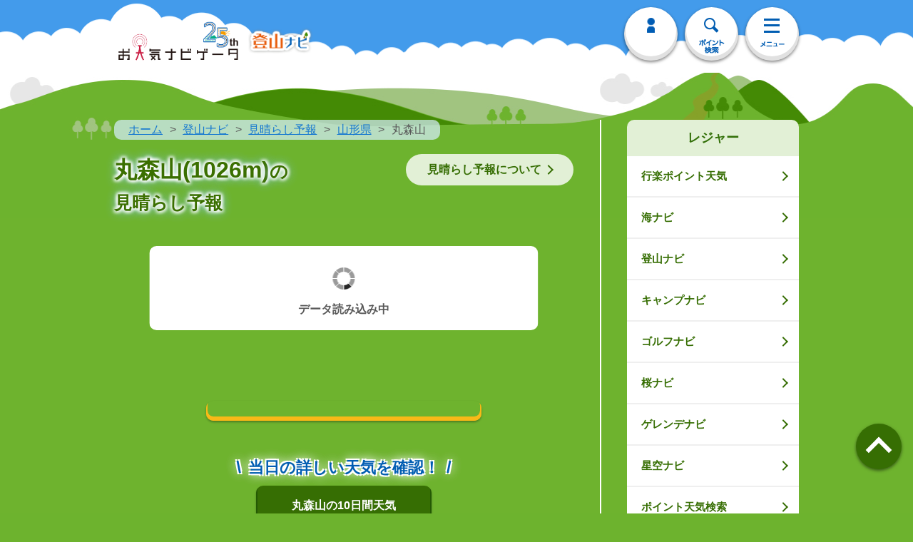

--- FILE ---
content_type: text/css
request_url: https://s.n-kishou.co.jp/assets/viewd-Br_mNp6n.css
body_size: 410
content:
.wrap-gradient-free-view[data-v-86f3b175]{position:relative}.wrap-gradient-free-view[data-v-86f3b175]:before{display:block;position:absolute;bottom:-1px;left:-1%;content:"";width:102%;z-index:1;height:240px;background:-webkit-gradient(linear,left top,left bottom,color-stop(0%,rgba(110,179,46,0)),color-stop(20%,rgba(110,179,46,.8)),color-stop(45%,rgba(110,179,46,.9)),color-stop(90%,#6eb32e));background:-ms-linear-gradient(top,rgba(110,179,46,0) 0%,rgba(110,179,46,.8) 20%,rgba(110,179,46,.9) 45%,#6eb32e 90%);background:linear-gradient(top,rgba(110,179,46,0),rgba(110,179,46,.8) 20%,rgba(110,179,46,.9) 45%,#6eb32e 90%)}@media screen and (min-width: 751px){.wrap-gradient-free-view[data-v-86f3b175]:before{height:140px}}.view-hour[data-v-86f3b175]{display:inline-block;width:190px}.view-value[data-v-86f3b175]{display:inline-block;width:400px}@media screen and (min-width: 751px){.view-hour[data-v-86f3b175]{width:100px}}.miharashi-level01[data-v-86f3b175]{color:#f28c1e}.miharashi-level02[data-v-86f3b175]{color:#c29409}.miharashi-level03[data-v-86f3b175]{color:#86ba22}.miharashi-level04[data-v-86f3b175]{color:#579bd9}.accordion-list-mountain li a[data-v-86f3b175],.accordion-list-mountain li span[data-v-86f3b175]{font-size:32px;font-size:3.2rem}.accordion-list-mountain li .no-link[data-v-86f3b175]{color:#a2a2a2}.accordion-list-mountain li>.lv2[data-v-86f3b175]{padding:10px;border-top:2px solid #e0e0e0;background:#f3f3f3}.accordion-list-mountain li>.lv2 li>a[data-v-86f3b175],.accordion-list-mountain li>.lv2 li>span[data-v-86f3b175]{background:#f3f3f3}.accordion-list-mountain li>.lv2 li[data-v-86f3b175]:nth-child(1){border-top:none}.accordion-list-mountain li[data-v-86f3b175]:nth-child(1){border-top:none}.btn-accordion>span[data-v-86f3b175]{cursor:pointer}.btn-accordion .show[data-v-86f3b175]{display:block}.btn-accordion .hide[data-v-86f3b175]{display:none}.accordion-list-mountain li:last-child>.lv2 li:last-child>a[data-v-86f3b175],.accordion-list-mountain li:last-child>.lv2 li:last-child>span[data-v-86f3b175]{border-radius:0 0 10px}@media screen and (min-width: 751px){.accordion-list-mountain li a[data-v-86f3b175],.accordion-list-mountain li span[data-v-86f3b175]{font-size:16px;font-size:1.6rem}}ul.miharashi[data-v-86f3b175]{overflow:hidden;width:125%;letter-spacing:-.5em}.miharashi ol[data-v-86f3b175]{display:inline-block;width:40%;vertical-align:top;letter-spacing:0}.miharashi ol.image[data-v-86f3b175]{width:30%}.miharashi ol.text[data-v-86f3b175]{width:50%}img.miharashiyoho[data-v-86f3b175]{width:60%;padding:13px 0 0 35px}@media screen and (min-width: 751px){ul.miharashi[data-v-86f3b175]{overflow:hidden;width:125%;letter-spacing:-.5em}.miharashi ol[data-v-86f3b175]{display:inline-block;width:40%;vertical-align:top;letter-spacing:0}.miharashi ol.image[data-v-86f3b175]{width:20%}.miharashi ol.text[data-v-86f3b175]{width:50%}img.miharashiyoho[data-v-86f3b175]{padding-left:25px}}


--- FILE ---
content_type: application/x-javascript
request_url: https://s.n-kishou.co.jp/assets/viewd-BXTbIWNE.js
body_size: 3504
content:
/* empty css              */import"./app_rsp-BPqh82hh.js";import{b as T,a as A,p as E,I as G}from"./common---0DnzTz.js";import{D as y}from"./datetimeHelper-DDUPVPj6.js";import{a as L}from"./accordion-C8_oZNaW.js";import{g as P}from"./auth-ywGLXrqD.js";import{f as D}from"./fetchData-DUzVHx2z.js";import{r as u,z as $,o as q,c as l,d as t,x as f,b as m,u as a,e as d,t as o,h as C,n as b,F as N,f as B,g as V,a as n}from"./index-CqUO4fDO.js";import{_ as I}from"./BlueButton-D8AjUzIg.js";import{B as H}from"./BreadcrumbTrail-CFq06UyN.js";import{L as R}from"./Loading-DnuHZnsA.js";import{_ as O}from"./RegisterButton-DnZ82P6x.js";import{_ as U}from"./SideNaviLeisure-DJA9Ycmq.js";import{_ as W}from"./_plugin-vue_export-helper-DlAUqK2U.js";import"./index-BkWuJU-D.js";const j={id:"wrapper"},J={id:"contents"},K={id:"main"},Q={class:"page-contents lower"},X={class:"page-contents-tozan"},Y={class:"pc-fbox"},Z={class:"pc-fl"},tt={key:1,class:"sct-contents cmn-inner"},at={class:"wrap-main-ttl fbox pb0 mb30"},st={key:0,class:"main-ttl fl"},et={class:"inner-box"},ot={class:"mb20"},nt={key:2,class:"sct-contents cmn-inner"},it={class:"wrap-main-ttl fbox pb0 mb30"},lt={key:0,class:"main-ttl fl"},rt={key:0},ct={class:"cmn-sttl4"},dt={class:"cmn-btn-list accordion-list-mountain fade-over mb0"},mt={class:"view-hour"},_t={class:"view-value"},pt={class:"clearfix"},ut={class:"miharashi"},ft={class:"image"},bt=["src"],ht={class:"text"},vt={key:1},yt={class:"pc-fr pc-item"},wt={class:"sct-other-contents cmn-inner"},gt={class:"sct-other"},kt={class:"cmn-btn-list fade-over pc-col3"},xt={key:0},zt=["href"],Dt=["href"],Nt=["href"],Bt=["href"],Vt=["href"],It={__name:"viewd",setup(Mt){let w=u([]),s=u({}),_={},p=u(!1),g=u(!1);const k=$(),r=k.query.code==null?"":k.query.code,x={1:{symbol:"×",text:"悪い"},2:{symbol:"△",text:"まずまず"},3:{symbol:"◎",text:"とても良い"}},z={1:{1:{comment:"上空には雲はほとんどなく、山頂付近も雲がほとんどないでしょう。",icon_num:"0"},2:{comment:"上空には雲はほとんどなく、山頂付近は雲が少ないでしょう。",icon_num:"1"},3:{comment:"上空には雲はほとんどありませんが 、山頂付近は雲が多いでしょう。",icon_num:"2"}},2:{1:{comment:"上空には雲がうっすらとありますが、山頂付近は雲がほとんどないでしょう。",icon_num:"3"},2:{comment:"上空には雲がうっすらとあり、山頂付近は雲が少ないでしょう。",icon_num:"5"},3:{comment:"上空には雲がうっすらとあり、山頂付近は雲が多いでしょう。",icon_num:"7"}},3:{1:{comment:"上空はどんよりしていますが 、山頂付近は雲がほとんどないでしょう。",icon_num:"4"},2:{comment:"上空はどんよりしていますが 、山頂付近は雲が少ないでしょう。",icon_num:"6"},3:{comment:"上空はどんよりしていて、山頂付近も雲が多いでしょう。",icon_num:"8"}}},M=async()=>{let i=await D("https://points-api-prod.n-kishou.co.jp/get-tennavi-points-info",{code:r});if(i.data&&i.data.result_list.data.point_type==="2"&&r.substring(2,4)==="15")s.value=i.data.result_list.data;else return location.href="/w/error",!1},F=async()=>{let i=await D("https://leisure-api-prod.n-kishou.co.jp/get-view",{code:r},_.user_status);i.data?w.value=i.data.result_list.data:g.value=!0};return q(async()=>{let i={title:"",description:"",body_id:"tozan-lower",category_top_url:"view_top"};T({body_id:i.body_id}),_=await P(),await M(),i.title=s.value.name+"の見晴らし予報 | お天気ナビゲータ",i.description=s.value.name+"の頂上からの見晴らし予報を掲載。1時間ごとの見晴らし予報が3日先までわかるので、山頂からの眺めのいい時間帯に登る参考としてご活用ください。",A(i),await F(),p.value=!0,await L(),E()}),(i,e)=>(n(),l("div",j,[t("div",J,[t("article",K,[t("div",Q,[t("div",X,[t("div",Y,[t("div",Z,[a(s).name?(n(),f(H,{key:0,breadcrumb_data:[{url:"../tozan_top",title:"登山ナビ"},{url:"view_top",title:"見晴らし予報"},{url:"view_sel?ba="+a(r).substring(0,2),title:a(s).pref},{url:"",title:a(s).name}],color_type:"tozan"},null,8,["breadcrumb_data"])):m("",!0),a(g)?(n(),l("div",tt,[t("div",at,[a(s).name?(n(),l("h1",st,[d(o(a(s).name)+"("+o(a(s).alt)+"m)",1),e[0]||(e[0]=t("span",null,[d("の"),t("br"),d("見晴らし予報")],-1))])):m("",!0)]),t("div",et,[t("p",ot,o(a(s).name)+"の見晴らし予報については、現在調整中です。次回の更新までお待ちください。",1),e[1]||(e[1]=t("h2",{class:"cmn-sttl6"},"見晴らし予報の更新時間",-1)),e[2]||(e[2]=t("p",null,"1日2回（11:30頃、23:30頃）",-1))])])):(n(),l("div",nt,[t("div",it,[a(s).name?(n(),l("h1",lt,[d(o(a(s).name)+"("+o(a(s).alt)+"m)",1),e[3]||(e[3]=t("span",null,[d("の"),t("br"),d("見晴らし予報")],-1))])):m("",!0),e[4]||(e[4]=t("p",{class:"btn-cmn2 fr fade-over inpage-link"},[t("a",{href:"#explanation",class:"icon-arrow-s"},"見晴らし予報について")],-1))]),a(p)?(n(),l("div",rt,[t("div",{class:b([{"wrap-gradient-free-view":a(_).course==0&&a(p)},"inner-box"])},[(n(!0),l(N,null,B(a(w),(h,S)=>(n(),l("div",{key:S,class:"mb40"},[t("h2",ct,[d(o(new(a(y))(h.datetime).format("M/D")),1),t("span",null,"（"+o(new(a(y))(h.datetime).format("ddd"))+"）",1)]),t("ul",dt,[(n(!0),l(N,null,B(h.view,(c,v)=>(n(),l("li",{class:"btn-accordion",key:v},[t("span",{class:b(v==0?"icon-arrow-circle-open":"icon-arrow-circle")},[t("span",mt,o(new(a(y))(c.datetime).format("H"))+"時",1),t("span",_t,[t("span",{class:b("miharashi-level0"+c.level)},o(x[c.level].symbol),3),d(" "+o(x[c.level].text),1)])],2),t("ul",{class:b(["lv2 inner-accordion",v==0?"show":"hide"])},[t("li",pt,[t("ul",ut,[t("ol",ft,[t("img",{class:"miharashiyoho",src:a(G).TEN_IMG+"/charge/tozan/view/yama"+z[c.clouds_sky][c.clouds_summit].icon_num+".png",alt:"見晴らし予報"},null,8,bt)]),t("ol",ht,o(z[c.clouds_sky][c.clouds_summit].comment),1)])])],2)]))),128))])]))),128))],2)])):(n(),l("div",vt,[V(R)])),a(_).course==0&&a(p)?(n(),f(I,{key:2,url:"viewd_sample",label:"3日先までの予報を見る",class:"btn-gradient-free02"})):m("",!0),a(_).course<1?(n(),f(O,{key:3,design_type:"tozan",class:"cmn-inner mt40 mb40"})):m("",!0),e[5]||(e[5]=t("h2",{class:"cmn-sttl3 text-c mt40 mb5"},"当日の詳しい天気を確認！",-1)),a(s).name?(n(),f(I,{key:4,url:"../../kanko/kad?code="+a(r),label:a(s).name+"の10日間天気",class:"btn-gradient-free02 mt0"},null,8,["url","label"])):m("",!0),e[6]||(e[6]=C('<div id="explanation" class="inner-box mt40" data-v-86f3b175><h2 class="cmn-sttl6" data-v-86f3b175>見晴らし予報とは</h2><p data-v-86f3b175>山頂からの見晴らしについて予報したもので、3段階に指数化して表現しています。</p><div class="wrap-tbl mt10" data-v-86f3b175><table class="tbl-head-multi tbl-head-other" data-v-86f3b175><tbody data-v-86f3b175><tr data-v-86f3b175><th class="wid01" data-v-86f3b175>◎</th><td data-v-86f3b175>とても良い</td></tr><tr data-v-86f3b175><th data-v-86f3b175>△</th><td data-v-86f3b175>まずまず</td></tr><tr data-v-86f3b175><th data-v-86f3b175>×</th><td data-v-86f3b175>悪い</td></tr></tbody></table></div><p class="mt10" data-v-86f3b175>気象庁のデータを使用しており、<span class="orange" data-v-86f3b175>局地的な現象（単体の積乱雲や笠雲など）は考慮されておりません</span>のでご注意ください。</p><p class="txt-s" data-v-86f3b175>※予報の対象となる現象は、数10km以上の広がりを持った現象（組織化した積乱雲や前線、高気圧や低気圧など）に伴い発生するものです。</p><h2 class="cmn-sttl6 mt30" data-v-86f3b175>計算方法</h2><p data-v-86f3b175>主に山頂付近、及び山の上空の雲（山頂にかかることがない高い高度の雲）の状態から見晴らし予報指数を算出しています。</p><h2 class="cmn-sttl6 mt30" data-v-86f3b175>更新時刻と予報期間について</h2><p data-v-86f3b175>1日2回お昼（11時30分頃）と深夜（23時30分頃）に更新されます。予報期間はおおよそ3日先までで、例えば木曜日に週末の予報を確認する場合は、</p><p data-v-86f3b175>・お昼の更新：3日先（日曜日）の15時まで</p><p data-v-86f3b175>・深夜の更新：3日先（日曜日）いっぱいと4日先（月曜日）の3時まで</p><p data-v-86f3b175>と、木曜日の時点で週末の登山の予定を立てる参考にすることができます。</p><h2 class="cmn-sttl6 mt30" data-v-86f3b175>山頂の標高と見晴らし</h2><p data-v-86f3b175>山の標高や雲の厚さ・雲底・雲頂高度との兼ね合いで、山頂付近が見晴らし予報指数とは異なるようになる場合があります。</p><p data-v-86f3b175>例えば、富士山など標高の高い山は、山体が雲に覆われても、山頂がその雲の上にある場合は雲海が見られる可能性があります。また、低山は山頂付近に雲が多い場合も、山頂が雲底より下にある時は視界の悪化を免れる場合があります。</p></div>',1))]))]),t("div",yt,[V(U)])]),t("div",wt,[t("div",gt,[e[8]||(e[8]=t("h3",{class:"cmn-sttl sct-other-sttl text-c"},"関連コンテンツ",-1)),t("ul",kt,[a(s).route==1?(n(),l("li",xt,[t("a",{href:"../route/map?code="+a(r),class:"icon-arrow-s"},o(a(s).name)+"の登山ルート天気",9,zt)])):m("",!0),t("li",null,[t("a",{href:"../kamn/kamnd?code="+a(r),class:"icon-arrow-s"},o(a(s).name)+"の発雷情報",9,Dt)]),t("li",null,[t("a",{href:"../../hosizora/hosizorad?code="+a(r),class:"icon-arrow-s"},o(a(s).name)+"の星空指数",9,Nt)]),e[7]||(e[7]=t("li",null,[t("a",{href:"../../hires/radar",class:"icon-arrow-s"},"高解像度レーダー")],-1)),t("li",null,[t("a",{href:"../../bosai/bosaid?code="+a(s).class20s,class:"icon-arrow-s"},o(a(s).name)+"付近の防災情報",9,Bt)]),t("li",null,[t("a",{href:"../../sy/ame/amenavi?code="+a(r),class:"icon-arrow-s"},o(a(s).name)+"付近の現在・過去天気",9,Vt)])])])])])])])])]))}},Wt=W(It,[["__scopeId","data-v-86f3b175"]]);export{Wt as default};


--- FILE ---
content_type: application/x-javascript
request_url: https://s.n-kishou.co.jp/assets/BlueButton-D8AjUzIg.js
body_size: 305
content:
import{t as r}from"./common---0DnzTz.js";import{o as s,c as t,a,t as o}from"./index-CqUO4fDO.js";const n={class:"btn-cmn text-c btn-live btn-shadow shadow03 btn-doc"},c=["href"],l={key:1,style:{"white-space":"pre-wrap","word-wrap":"break-word"},class:"disabled"},b={__name:"BlueButton",props:{url:String,label:String,disabled:Boolean},setup(e){return s(async()=>{r("#wrapper *")}),(d,i)=>(a(),t("p",n,[e.disabled?(a(),t("a",l,o(e.label),1)):(a(),t("a",{key:0,href:e.url,style:{"white-space":"pre-wrap","word-wrap":"break-word"}},o(e.label),9,c))]))}};export{b as _};


--- FILE ---
content_type: application/x-javascript
request_url: https://s.n-kishou.co.jp/assets/Loading-DnuHZnsA.js
body_size: 72
content:
import{_ as e}from"./_plugin-vue_export-helper-DlAUqK2U.js";import{c as a,d as o,a as r}from"./index-CqUO4fDO.js";const t={},c={class:"wrap-message"};function n(d,s){return r(),a("div",c,s[0]||(s[0]=[o("div",{class:"message"},"データ読み込み中",-1)]))}const m=e(t,[["render",n],["__scopeId","data-v-7a233f6d"]]);export{m as L};
